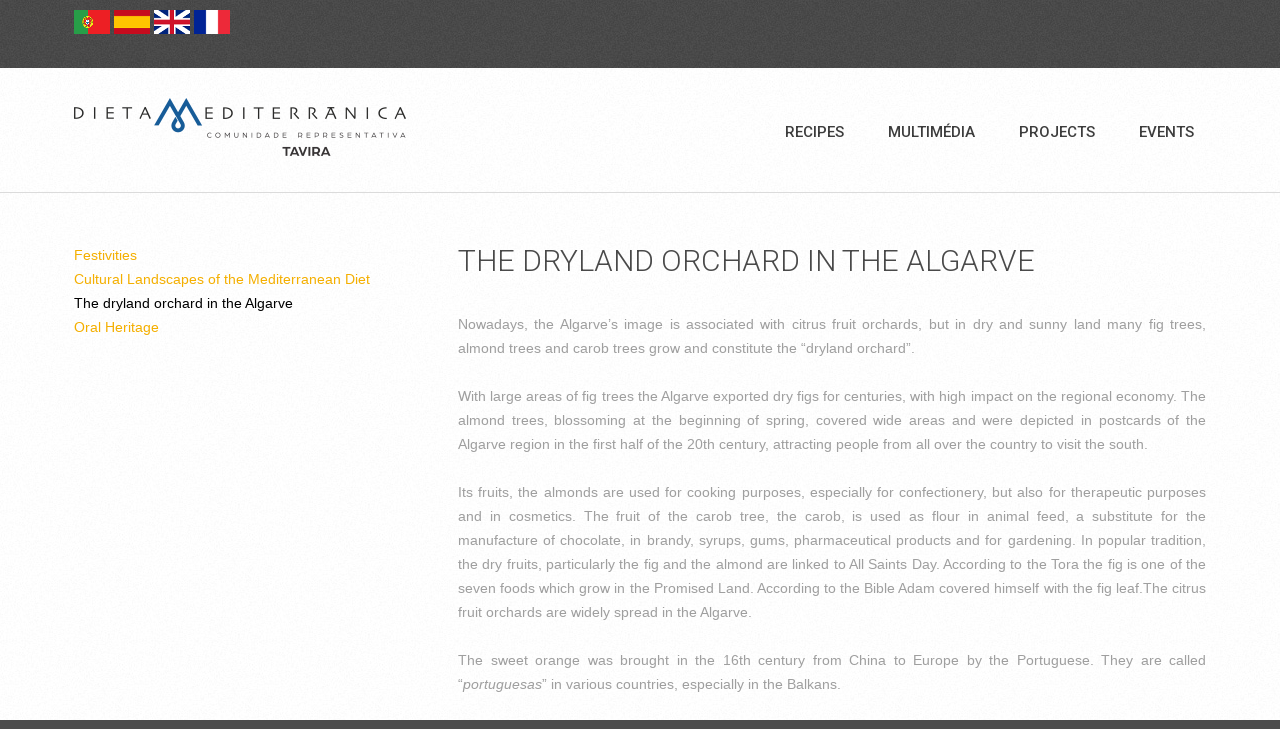

--- FILE ---
content_type: text/html; charset=utf-8
request_url: http://www.dietamediterranica.pt/?q=en/node/248
body_size: 7645
content:
<!DOCTYPE html>

<!--[if IE 8 ]><html lang="en" dir="ltr"  class="no-js ie8"><![endif]-->
<!--[if IE 9 ]><html lang="en" dir="ltr"  class="no-js ie9"><![endif]-->
<!--[if (gt IE 9)|!(IE)]><!--><html lang="en" dir="ltr"  class="no-js"><!--<![endif]-->
<head>

  <meta charset="utf-8" />
<link rel="shortcut icon" href="http://www.dietamediterranica.pt/sites/default/files/dieta_mediterranica_logo_0.ico" type="image/vnd.microsoft.icon" />
<meta name="description" content="Nowadays, the Algarve’s image is associated with citrus fruit orchards, but in dry and sunny land many fig trees, almond trees and carob trees grow and constitute the “dryland orchard”. With large areas of fig trees the Algarve exported dry figs for centuries, with high impact on the regional economy. The almond trees, blossoming at the beginning of spring, covered wide areas" />
  
  <!--[if lte IE 7]> <div style=' text-align:center; clear: both; padding:0 0 0 15px; position: relative;'> <a href="http://windows.microsoft.com/en-US/internet-explorer/products/ie/home?ocid=ie6_countdown_bannercode"><img src="http://storage.ie6countdown.com/assets/100/images/banners/warning_bar_0000_us.jpg" border="0" height="42" width="820" alt="You are using an outdated browser. For a faster, safer browsing experience, upgrade for free today." /></a></div> <![endif]-->
  
  <title>The dryland orchard in the Algarve | Dieta mediterrânica</title>
  
  <!--[if LT IE 9]>
  <script src="http://html5shim.googlecode.com/svn/trunk/html5.js"></script>
  <![endif]-->
  
  <!--[if lte IE 8]>
	<style type="text/css">
    	.poll .bar, .poll .bar .foreground { behavior:url(/sites/all/themes/theme822/js/PIE.php); zoom:1}

      body {min-width: 960px !important;}
	</style>
<![endif]-->

  <link type="text/css" rel="stylesheet" href="http://www.dietamediterranica.pt/sites/default/files/css/css_xE-rWrJf-fncB6ztZfd2huxqgxu4WO-qwma6Xer30m4.css" media="all" />
<link type="text/css" rel="stylesheet" href="http://www.dietamediterranica.pt/sites/default/files/css/css_YJo600u5DslEXHHEBzo7Whs7zYvH8oZK7MuO9r6-Ktg.css" media="screen" />
<link type="text/css" rel="stylesheet" href="http://www.dietamediterranica.pt/sites/default/files/css/css_GqCqCmGspWzZsDVTgkFoFb2eEt4xaByq4GFNcVi8QG4.css" media="all" />
<link type="text/css" rel="stylesheet" href="http://www.dietamediterranica.pt/sites/default/files/css/css_ZM2HrUWZGDZ6eZtnCR4JvLO24wyNEwrUutS40Nav9fs.css" media="all" />
<link type="text/css" rel="stylesheet" href="http://www.dietamediterranica.pt/sites/default/files/css/css_gmaMIe1XkbFdBvSBBVKvEdbhQI0eZ9UXy2_iMBMLBPg.css" media="all" />
<link type="text/css" rel="stylesheet" href="http://www.dietamediterranica.pt/sites/default/files/event_calendar_colors/event_calendar_colors.css" media="all" />
<link type="text/css" rel="stylesheet" href="http://www.dietamediterranica.pt/sites/default/files/css/css_CGPYktUBsTpdbZJQ-t6N07cEgu9qN5DQ8sLWKl_Q1Tk.css" media="all" />
<link type="text/css" rel="stylesheet" href="http://www.dietamediterranica.pt/sites/default/files/css/css_YlSCEOKgV1EPFsNPtoidiKIcrrlsC16TqS7hbbcHLVE.css" media="screen" />
  <script type="text/javascript" src="http://www.dietamediterranica.pt/sites/default/files/js/js_BtJqtmoa5ilhb-WiykeRi_7vx48EtGwYekbOqU7ayyY.js"></script>
<script type="text/javascript" src="http://www.dietamediterranica.pt/sites/default/files/js/js_u_722j13ibWKmTy1Qlnn8QTg9ifYcVC2wp3l2tV_SbY.js"></script>
<script type="text/javascript" src="http://www.dietamediterranica.pt/sites/default/files/js/js_5hWS3oeIHUyDXHqNiwMpY7Ftn-Akfu2wzuA1up1Yy9E.js"></script>
<script type="text/javascript" src="http://www.dietamediterranica.pt/sites/default/files/js/js_CJmxdnKYTvyLEYO4XwroOkl-u0odDRJNFLxDWdH6NoQ.js"></script>
<script type="text/javascript" src="http://www.dietamediterranica.pt/sites/default/files/js/js_CacclSPdS0IcLQnD9OEHsnqf0zbMDDwDazmc_opGRV4.js"></script>
<script type="text/javascript">
<!--//--><![CDATA[//><!--
jQuery(document).ready(function($) { 
    $.expr[':'].regex = function(elem, index, match) {
            var matchParams = match[3].split(','),
            validLabels = /^(data|css):/,
            attr = {
                method: matchParams[0].match(validLabels) ? 
                matchParams[0].split(':')[0] : 'attr',
                property: matchParams.shift().replace(validLabels,'')
            },
            regexFlags = 'ig',
            regex = new RegExp(matchParams.join('').replace(/^\s+|\s+$/g,''), regexFlags);
            return regex.test(jQuery(elem)[attr.method](attr.property));
        }
    });
//--><!]]>
</script>
<script type="text/javascript" src="http://www.dietamediterranica.pt/sites/default/files/js/js_tkEtCUzXpwdCbgjCP1g9aZNPrGU7oVmuUuXkuQXiV0E.js"></script>
<script type="text/javascript" src="http://www.dietamediterranica.pt/sites/default/files/js/js_vKCyzpKniGfLEkreweR3C8XLM0fimQZ3KhCDvxGcUbM.js"></script>
<script type="text/javascript">
<!--//--><![CDATA[//><!--
jQuery.extend(Drupal.settings, {"basePath":"\/","pathPrefix":"en\/","setHasJsCookie":0,"ajaxPageState":{"theme":"theme822","theme_token":"C0CcF32ZD6lo3a9nLOYF2-taB-8zM6xzl5jIkg99dg8","js":{"0":1,"sites\/all\/modules\/addthis\/addthis.js":1,"http:\/\/www.dietamediterranica.pt\/sites\/default\/files\/google_tag\/google_analytics\/google_tag.script.js":1,"sites\/all\/modules\/jquery_update\/replace\/jquery\/1.5\/jquery.min.js":1,"misc\/jquery-extend-3.4.0.js":1,"misc\/jquery-html-prefilter-3.5.0-backport.js":1,"misc\/jquery.once.js":1,"misc\/drupal.js":1,"sites\/all\/modules\/tipsy\/javascripts\/jquery.tipsy.js":1,"sites\/all\/modules\/tipsy\/javascripts\/tipsy.js":1,"misc\/ui\/jquery.ui.core.min.js":1,"misc\/ui\/jquery.ui.widget.min.js":1,"sites\/all\/modules\/jquery_update\/replace\/ui\/external\/jquery.cookie.js":1,"misc\/ui\/jquery.ui.button.min.js":1,"misc\/ui\/jquery.ui.mouse.min.js":1,"misc\/ui\/jquery.ui.draggable.min.js":1,"misc\/ui\/jquery.ui.position.min.js":1,"misc\/ui\/jquery.ui.position-1.13.0-backport.js":1,"misc\/ui\/jquery.ui.resizable.min.js":1,"misc\/ui\/jquery.ui.dialog.min.js":1,"misc\/ui\/jquery.ui.dialog-1.13.0-backport.js":1,"modules\/views\/js\/jquery.ui.dialog.patch.js":1,"sites\/all\/modules\/collapsiblock\/collapsiblock.js":1,"sites\/all\/libraries\/colorbox\/jquery.colorbox-min.js":1,"sites\/all\/modules\/colorbox\/js\/colorbox.js":1,"sites\/all\/modules\/colorbox\/styles\/default\/colorbox_style.js":1,"sites\/all\/modules\/event_calendar\/event_popup\/js\/event_popup.js":1,"sites\/all\/modules\/event_calendar\/event_popup\/js\/event_popup_validate.js":1,"1":1,"sites\/all\/modules\/iframe\/iframe.js":1,"sites\/all\/libraries\/superfish\/jquery.hoverIntent.minified.js":1,"sites\/all\/libraries\/superfish\/sfsmallscreen.js":1,"sites\/all\/libraries\/superfish\/supposition.js":1,"sites\/all\/libraries\/superfish\/superfish.js":1,"sites\/all\/libraries\/superfish\/supersubs.js":1,"sites\/all\/modules\/superfish\/superfish.js":1,"sites\/all\/themes\/theme822\/js\/theme822.core.js":1,"sites\/all\/themes\/theme822\/js\/jquery.loader.js":1,"sites\/all\/themes\/theme822\/js\/jquery.debouncedresize.js":1,"sites\/all\/themes\/theme822\/js\/jquery.mobilemenu.js":1},"css":{"modules\/system\/system.base.css":1,"modules\/system\/system.menus.css":1,"modules\/system\/system.messages.css":1,"modules\/system\/system.theme.css":1,"sites\/all\/modules\/tipsy\/stylesheets\/tipsy.css":1,"misc\/ui\/jquery.ui.core.css":1,"misc\/ui\/jquery.ui.theme.css":1,"misc\/ui\/jquery.ui.button.css":1,"misc\/ui\/jquery.ui.resizable.css":1,"misc\/ui\/jquery.ui.dialog.css":1,"sites\/all\/modules\/calendar\/css\/calendar_multiday.css":1,"sites\/all\/modules\/collapsiblock\/collapsiblock.css":1,"modules\/comment\/comment.css":1,"sites\/all\/modules\/date\/date_api\/date.css":1,"sites\/all\/modules\/date\/date_popup\/themes\/datepicker.1.7.css":1,"modules\/field\/theme\/field.css":1,"sites\/all\/modules\/footer_sitemap\/footer_sitemap.css":1,"modules\/node\/node.css":1,"modules\/poll\/poll.css":1,"sites\/all\/modules\/quiz\/quiz.css":1,"modules\/search\/search.css":1,"modules\/user\/user.css":1,"modules\/forum\/forum.css":1,"modules\/views\/css\/views.css":1,"sites\/all\/modules\/media\/modules\/media_wysiwyg\/css\/media_wysiwyg.base.css":1,"sites\/all\/modules\/cctags\/cctags.css":1,"sites\/all\/modules\/colorbox\/styles\/default\/colorbox_style.css":1,"modules\/ctools\/css\/ctools.css":1,"http:\/\/www.dietamediterranica.pt\/sites\/default\/files\/event_calendar_colors\/event_calendar_colors.css":1,"sites\/all\/modules\/event_calendar\/event_popup\/css\/event_popup.css":1,"sites\/all\/modules\/panels\/css\/panels.css":1,"sites\/all\/modules\/print\/print_ui\/css\/print_ui.theme.css":1,"sites\/all\/modules\/dismiss\/css\/dismiss.base.css":1,"sites\/all\/libraries\/superfish\/css\/superfish.css":1,"sites\/all\/libraries\/superfish\/css\/superfish-smallscreen.css":1,"sites\/all\/themes\/theme822\/css\/boilerplate.css":1,"sites\/all\/themes\/theme822\/css\/style.css":1,"sites\/all\/themes\/theme822\/css\/maintenance-page.css":1,"sites\/all\/themes\/theme822\/css\/skeleton.css":1}},"collapsiblock":{"active_pages":0,"slide_type":"1","slide_speed":"200"},"colorbox":{"opacity":"0.85","current":"{current} of {total}","previous":"\u00ab Prev","next":"Next \u00bb","close":"Close","maxWidth":"98%","maxHeight":"98%","fixed":true,"mobiledetect":true,"mobiledevicewidth":"480px"},"event_popup":{"classes":"","defaults":"width:300;height:auto;position:[center,60]","selector":"content","content_type":"event_calendar","op":false},"jcarousel":{"ajaxPath":"\/?q=en\/jcarousel\/ajax\/views"},"tipsy":{"custom_selectors":[{"selector":".tipsy","options":{"fade":1,"gravity":"w","delayIn":0,"delayOut":0,"trigger":"hover","opacity":"0.8","offset":0,"html":0,"tooltip_content":{"source":"attribute","selector":"title"}}}]},"dismiss":{"fadeout":0},"superfish":{"1":{"id":"1","sf":{"animation":{"opacity":"show"},"speed":"fast","autoArrows":false,"dropShadows":false},"plugins":{"smallscreen":{"mode":"window_width","breakpointUnit":"px","title":"Main menu"},"supposition":true,"supersubs":true}}}});
//--><!]]>
</script>

  <meta name="viewport" content="width=device-width, initial-scale=1, maximum-scale=1.0, user-scalable=no">

</head>
<body id="body" class="html not-front not-logged-in no-sidebars page-node page-node- page-node-248 node-type-article i18n-en with-navigation with-subnav page-248 section-node" >

    <div class="region region-page-top">
    <noscript aria-hidden="true"><iframe src="https://www.googletagmanager.com/ns.html?id=GTM-5L79MWZ3" height="0" width="0" style="display:none;visibility:hidden"></iframe></noscript>
  </div>
  
<div id="page-wrapper">

    <div id="page">

        <header id="header" role="banner" class="clearfix">
            
            <div class="section-0 clearfix">
                <div class="container-12">
                    <div class="grid-12">
                                                      <div class="region region-header-top">
    <div id="block-block-11" class="block block-block header-flags block-odd">

      
  <div class="content">
    <p><a href="http://dietamediterranica.pt"><img style="width: 36px; height: 24px;" src="/sites/default/files/band_port_24_36.png" alt="Português" /></a> <a href="http://dietamediterranica.pt/?q=es"><img style="width: 36px; height: 24px;" src="/sites/default/files/band_esp_24_36.png" alt="Español" /></a> <a style="line-height: 1.5;" href="http://dietamediterranica.pt/?q=en"><img style="width: 36px; height: 24px;" src="/sites/default/files/band_ing_24_36.png" alt="English" /></a><span style="line-height: 1.5;"> </span><a style="line-height: 1.5; color: #018fe2; text-decoration: underline;" href="http://dietamediterranica.pt/?q=fr"><img style="width: 36px; height: 24px;" src="/sites/default/files/band_fra_24_36.png" alt="Français" /></a></p>
  </div><!-- /.content -->

</div><!-- /.block -->  </div>
                                            </div>
                </div>
            </div>

            <div class="section-1">
                <div class="section-1-1 clearfix">
                    <div class="container-12">
                        <div class="grid-12">
                            <div class="col1">
                                                                    <a href="/?q=en" title="Home" rel="home" id="logo">
                                        <img src="http://www.dietamediterranica.pt/sites/default/files/Novo-logo-Dieta%20Mediterranica-2025%20%28Personalizar%29.png" alt="Home" />
                                    </a>
                                                            
                                                            </div>
                            
                            <div class="col2">
                                                                    <div class="section-3 clearfix">
                                          <div class="region region-menu">
    <div id="block-superfish-1" class="block block-superfish block-even">

      
  <div class="content">
    <ul  id="superfish-1" class="menu sf-menu sf-main-menu sf-horizontal sf-style-none sf-total-items-4 sf-parent-items-1 sf-single-items-3"><li id="menu-5985-1" class="first odd sf-item-1 sf-depth-1 sf-no-children"><a href="/?q=en/receitas" title="" class="sf-depth-1">Recipes</a></li><li id="menu-1773-1" class="middle even sf-item-2 sf-depth-1 sf-total-children-1 sf-parent-children-0 sf-single-children-1 menuparent"><a href="/?q=en/videos" title="" class="sf-depth-1 menuparent">Multimédia</a><ul><li id="menu-5818-1" class="firstandlast odd sf-item-1 sf-depth-2 sf-no-children"><a href="/?q=en/videos" title="" class="sf-depth-2">Videos</a></li></ul></li><li id="menu-1855-1" class="middle odd sf-item-3 sf-depth-1 sf-no-children"><a href="/?q=en/acoes" title="" class="sf-depth-1">Projects</a></li><li id="menu-1838-1" class="last even sf-item-4 sf-depth-1 sf-no-children"><a href="/?q=en/agenda" title="" class="sf-depth-1">Events</a></li></ul>  </div><!-- /.content -->

</div><!-- /.block -->  </div>
                                    </div>
                                                            </div>
                        </div>
                    </div>
                </div>
            </div>
                        
                        
                
        </header><!-- /#header -->


        <div id="main-wrapper">

            <div class="glow">
                                        
                <div class="container-12">
                    <div class="grid-12">
                                                        
                                
                        <div id="main" class="clearfix">
                            
                                            
                                                            <aside id="sidebar-first-narrow" class="column column_left grid-4 alpha" role="complementary">
                                    <div class="section">
                                          <div class="region region-sidebar-first-narrow">
    <div id="block-menu-block-1" class="block block-menu-block block-odd">

      
  <div class="content">
    <div class="menu-block-wrapper menu-block-1 menu-name-menu-menu-rodap- parent-mlid-0 menu-level-2">
  <ul class="menu clearfix"><li class="first leaf menu-mlid-3834 festivities mid-3834"><a href="/?q=en/node/246" title="">Festivities</a></li>
<li class="leaf menu-mlid-3835 cultural-landscapes-of-the-mediterranean-diet mid-3835"><a href="/?q=en/node/247" title="">Cultural Landscapes of the Mediterranean Diet</a></li>
<li class="leaf active-trail active menu-mlid-3836 the-dryland-orchard-in-the-algarve mid-3836"><a href="/?q=en/node/248" title="" class="active-trail active">The dryland orchard in the Algarve</a></li>
<li class="last leaf menu-mlid-3837 oral-heritage mid-3837"><a href="/?q=en/node/249" title="">Oral Heritage</a></li>
</ul></div>
  </div><!-- /.content -->

</div><!-- /.block -->  </div>
                                    </div>
                                </aside>
                                            
                
                
                                
                                            
                                            
                
                
                          
                            <div id="content" class="column" role="main">
                                <div class="section">
                                
                                                                        
                                                                        
                                                                        
                                                                          <h1 class="title" id="page-title">The dryland orchard in the Algarve </h1>
                                                                        
                                                                        
                                                                          <div class="tabs"></div>
                                                                        
                                                                        
                                                                        
                                      <div class="region region-content">
    <div id="block-system-main" class="block block-system block-even">

      
  <div class="content">
    <article id="node-248" class="node node-article node-odd published with-comments node-full clearfix">
    
  
  <div class="content">
    <div class="field field-name-body field-type-text-with-summary field-label-hidden"><div class="field-items"><div class="field-item even"><div style="text-align: justify;"><span style="line-height: 1.5;">Nowadays, the Algarve’s image is associated with citrus fruit orchards, but in dry and sunny land many fig trees, almond trees and carob trees grow and constitute the “dryland orchard”.</span></div>
<div>
<div style="text-align: justify;"> </div>
<div style="text-align: justify;">With large areas of fig trees the Algarve exported dry figs for centuries, with high impact on the regional economy. <span style="line-height: 1.5;">The almond trees, blossoming at the beginning of spring, covered wide areas and were depicted in postcards of the Algarve region in the first half of the 20th century, attracting people from all over the country to visit the south.</span></div>
<div style="text-align: justify;"> </div>
<div style="text-align: justify;">Its fruits, the almonds are used for cooking purposes, especially for confectionery, but also for therapeutic purposes and in cosmetics. <span style="line-height: 1.5;">The fruit of the carob tree, the carob, is used as flour in animal feed, a substitute for the manufacture of chocolate, in brandy, syrups, gums, pharmaceutical products and for gardening. </span><span style="line-height: 1.5;">In popular tradition, the dry fruits, particularly the fig and the almond are linked to All Saints Day. </span><span style="line-height: 1.5;">According to the Tora the fig is one of the seven foods which grow in the Promised Land. According to the Bible Adam covered himself with the fig leaf.</span><span style="line-height: 1.5;">The citrus fruit orchards are widely spread in the Algarve.</span></div>
<div style="text-align: justify;"> </div>
<div style="text-align: justify;">The sweet orange was brought in the 16th century from China to Europe by the Portuguese. They are called “<i>portuguesas</i>” in various countries, especially in the Balkans.</div>
</div>
<div> </div>
<div> </div>
</div></div></div>  </div><!-- /.content -->

      <footer>
            <ul class="links inline"><li class="print_html first"><a href="/?q=en/print/248" title="Display a printer-friendly version of this page." class="print-page" onclick="window.open(this.href); return false" rel="nofollow"><img class="print-icon" src="http://www.dietamediterranica.pt/sites/all/modules/print/icons/print_icon.png" width="16px" height="16px" alt="Imprimir" title="Imprimir" /></a></li>
<li class="print_pdf last"><a href="/?q=en/printpdf/248" title="Display a PDF version of this page." class="print-pdf" onclick="window.open(this.href); return false" rel="nofollow"><img class="print-icon" src="http://www.dietamediterranica.pt/sites/all/modules/print/print_pdf/icons/pdf_icon.png" width="16px" height="16px" alt="PDF version" title="PDF version" /></a></li>
</ul>    </footer>
  
  
</article><!-- /.node -->
  </div><!-- /.content -->

</div><!-- /.block -->  </div>
                                
                                </div>
                            </div>
                        </div><!-- /#main -->
                                
                                            </div>
                </div>
            </div>
        
        </div>
        
        <footer id="footer" role="contentinfo">
            <div class="container-12">
                <div class="grid-12">
                    <div class="footer-wrapper clearfix">
                          <div class="region region-footer">
    <div id="block-block-12" class="block block-block block-odd">

      
  <div class="content">
    <p style="text-align: center;"><img src="http://www.dietamediterranica.net/sites/default/files/logo-cmt-cor.png" alt="" />     <img style="font-size: 12.16px; line-height: 20.672px;" src="http://www.dietamediterranica.net/sites/default/files/logo-algarve21-cor.png" alt="" />     <img style="font-size: 12.16px; line-height: 20.672px;" src="http://www.dietamediterranica.net/sites/default/files/logo-qren-cor.png" alt="" />     <img style="font-size: 12.16px; line-height: 20.672px;" src="http://www.dietamediterranica.net/sites/default/files/logo-ue-cor.png" alt="" /></p>
  </div><!-- /.content -->

</div><!-- /.block --><section id="block-block-13" class="block block-block block-even">

        <h2>Contactos</h2>
    
  <div class="content">
    <p style="text-align: center;"><span style="font-size: 8pt;">Câmara Municipal de Tavira</span><br /><span style="font-size: 8pt;">Praça da República</span><br /><span style="font-size: 8pt;">8800 Tavira</span><br /><span style="font-size: 8pt;">Tel: 00 351 281 320 500</span><br /><span style="font-size: 8pt;"> </span><br /><span style="font-size: 8pt;">Informações gerais sobre a Dieta Mediterrânica / Exposição Itinerante da Dieta Mediterrânica:</span><br /><span style="font-size: 8pt;"><a href="mailto:dietamediterranica@cm-tavira.pt">dietamediterranica@cm-tavira.pt</a></span><br /><span style="font-size: 8pt;"> </span><br /><span style="font-size: 8pt;">Informações gerais sobre a Feira da Dieta Mediterrânica:</span><br /><span style="font-size: 8pt;"><a href="mailto:feiradm@cm-tavira.pt">feiradm@cm-tavira.pt</a></span><br /><span style="font-size: 8pt;"> </span><br /><span style="font-size: 8pt;">Informações sobre atividades da Dieta Mediterrânica desenvolvidas pelo Museu Municipal de Tavira: </span><br /><span style="font-size: 8pt;"><a href="mailto:edu.museus@cm-tavira.pt">edu.museus@cm-tavira.pt</a></span></p>
  </div><!-- /.content -->

</section><!-- /.block --><section id="block-footer-sitemap-footer-sitemap" class="block block-footer-sitemap block-odd">

  <div id="collapsiblock-wrapper-984" class="collapsiblock" data-collapsiblock-action="3">      <h2>..Mapa do Site..</h2>
    </div>
  <div class="content">
    <div id="footer-sitemap" class="clearfix">
  <div class="fs-block-content"><div class="menu-menu-rodap-"><ul class="footer_links_menu-menu-rodap- total-items-9 parent-items-0 single-items-0"><li class="menu-3568 depth-1 total-children-5 parent-children-0 single-children-5  first"><a href="/?q=en/node/221" title="" class="fs-root-link">Inscription</a><ul class="footer_links_menu-menu-rodap- total-items-5 parent-items-0 single-items-0"><li class="menu-3622 depth-1 fs-no-children  first"><a href="/?q=en/node/223" title="">UNESCO</a></li>
<li class="menu-3623 depth-1 fs-no-children"><a href="/?q=en/node/222" title="">Intangible Cultural Heritage</a></li>
<li class="menu-3624 depth-1 fs-no-children"><a href="/?q=en/node/224">Inscription</a></li>
<li class="menu-3625 depth-1 fs-no-children"><a href="/?q=en/node/225" title="">Communities</a></li>
<li class="menu-3626 depth-1 fs-no-children  last"><a href="/?q=en/node/226" title="">Supports</a></li>
</ul></li>
<li class="menu-3570 depth-1 total-children-3 parent-children-0 single-children-3"><a href="/?q=en/node/227" title="" class="fs-root-link">Tavira</a><ul class="footer_links_menu-menu-rodap- total-items-3 parent-items-0 single-items-0"><li class="menu-3633 depth-1 fs-no-children  first"><a href="/?q=en/node/227" title="">Tavira and the Mediterranean Diet</a></li>
<li class="menu-3632 depth-1 fs-no-children"><a href="/?q=en/node/228" title="">Safeguarding Plan</a></li>
<li class="menu-3634 depth-1 fs-no-children  last"><a href="/?q=en/acoes" title="">Projects</a></li>
</ul></li>
<li class="menu-3812 depth-1 total-children-4 parent-children-0 single-children-4"><a href="/?q=en/node/230" title="" class="fs-root-link">Mediterranean Diet</a><ul class="footer_links_menu-menu-rodap- total-items-4 parent-items-0 single-items-0"><li class="menu-3650 depth-1 fs-no-children  first"><a href="/?q=en/node/232" title="">Mediterranean Portugal</a></li>
<li class="menu-3647 depth-1 fs-no-children"><a href="/?q=en/node/231" title="">The Mediterranean and History</a></li>
<li class="menu-3653 depth-1 fs-no-children"><a href="/?q=en/node/233" title="">An “environmental-friendly” diet</a></li>
<li class="menu-3656 depth-1 fs-no-children  last"><a href="/?q=en/node/234" title="">10 principles</a></li>
</ul></li>
<li class="menu-3815 depth-1 total-children-6 parent-children-0 single-children-6"><a href="/?q=en/node/235" title="" class="fs-root-link">Products and Producers</a><ul class="footer_links_menu-menu-rodap- total-items-6 parent-items-0 single-items-0"><li class="menu-3667 depth-1 fs-no-children  first"><a href="/?q=en/node/236" title="">The bread</a></li>
<li class="menu-3670 depth-1 fs-no-children"><a href="/?q=en/node/237" title="">The olive oil</a></li>
<li class="menu-3673 depth-1 fs-no-children"><a href="/?q=en/node/238" title="">The wine</a></li>
<li class="menu-3676 depth-1 fs-no-children"><a href="/?q=en/node/251" title="">The products of the sea</a></li>
<li class="menu-3679 depth-1 fs-no-children"><a href="/?q=en/node/239" title="">Herbs</a></li>
<li class="menu-3682 depth-1 fs-no-children  last"><a href="/?q=en/node/240" title="">Vegetables and legumes</a></li>
</ul></li>
<li class="menu-3827 depth-1 total-children-4 parent-children-0 single-children-4"><a href="/?q=en/node/245" title="" class="fs-root-link">Culture and Heritage</a><ul class="footer_links_menu-menu-rodap- total-items-4 parent-items-0 single-items-0"><li class="menu-3834 depth-1 fs-no-children  first"><a href="/?q=en/node/246" title="">Festivities</a></li>
<li class="menu-3835 depth-1 fs-no-children"><a href="/?q=en/node/247" title="">Cultural Landscapes of the Mediterranean Diet</a></li>
<li class="menu-3836 depth-1 fs-no-children  active"><a href="/?q=en/node/248" title="" class="active">The dryland orchard in the Algarve</a></li>
<li class="menu-3837 depth-1 fs-no-children  last"><a href="/?q=en/node/249" title="">Oral Heritage</a></li>
</ul></li>
<li class="menu-3574 depth-1 total-children-3 parent-children-0 single-children-3"><a href="/?q=en/livros" title="" class="fs-root-link">Publications</a><ul class="footer_links_menu-menu-rodap- total-items-3 parent-items-0 single-items-0"><li class="menu-3635 depth-1 fs-no-children  first"><a href="/?q=en/node/91" title="">Bibliography</a></li>
<li class="menu-3637 depth-1 fs-no-children"><a href="/?q=en/livros" title="">E-books</a></li>
<li class="menu-3636 depth-1 fs-no-children  last"><a href="/?q=en/artigos" title="">Articles</a></li>
</ul></li>
<li class="menu-4262 depth-1 total-children-3 parent-children-0 single-children-3"><a href="/?q=en/node/241" title="" class="fs-root-link">Health and Nutrition</a><ul class="footer_links_menu-menu-rodap- total-items-3 parent-items-0 single-items-0"><li class="menu-3844 depth-1 fs-no-children  first"><a href="/?q=en/node/243" title="">The pyramid</a></li>
<li class="menu-3847 depth-1 fs-no-children"><a href="/?q=en/node/242" title="">Ancel Keys</a></li>
<li class="menu-3851 depth-1 fs-no-children  last"><a href="/?q=en/node/244" title="">Gastronomy</a></li>
</ul></li>
<li class="menu-3557 depth-1 fs-no-children"><a href="/?q=en/node/90" title="" class="fs-root-link">Partners</a></li>
<li class="menu-3571 depth-1 fs-no-children  last"><a href="/?q=en/node/92" title="" class="fs-root-link">Contacts</a></li>
</ul></div>
</div>
</div>
  </div><!-- /.content -->

</section><!-- /.block -->  </div>
                      <!--  -->
                    </div>
                </div>
            </div>
        </footer>

    </div><!-- /#page -->
</div><!-- /#page-wrapper -->
  <script type="text/javascript">
<!--//--><![CDATA[//><!--
/**
 * @file
 *   Main JavaScript file for Dismiss module
 */

(function ($) {

  Drupal.behaviors.dismiss = {
    attach: function (context, settings) {

      // Prepend the Dismiss button to each message box.
      $('.messages').each(function () {
        var flag = $(this).children().hasClass('dismiss');

        if (!flag) {
          $(this).prepend('<button class="dismiss"><span class="element-invisible">' + Drupal.t('Close this message.') + '</span></button>');
        }
      });

      // When the Dismiss button is clicked hide this set of messages.
      $('.dismiss').click(function (event) {
        $(this).parent().hide('fast');
        // In case this message is inside a form, prevent form submission.
        event.preventDefault();
      });

      // Fadeout out status messages when positive value defined.
      if (Drupal.settings.dismiss.fadeout > 0) {
        setTimeout(function () { $('.messages.status').fadeOut(); }, Drupal.settings.dismiss.fadeout);
      }

    }
  }

})(jQuery);

//--><!]]>
</script>
<script type="text/javascript" src="http://www.dietamediterranica.pt/sites/default/files/js/js_MLVgtzZ1ORq9krYqkeOsRay6ou_T-0QZytivuM9tTT8.js"></script>
 
</body>
</html>

--- FILE ---
content_type: text/css
request_url: http://www.dietamediterranica.pt/sites/default/files/event_calendar_colors/event_calendar_colors.css
body_size: 518
content:
.calendar-calendar .month-view .full td.multi-day div.colors-taxonomy-term-55,
    .calendar-calendar .week-view .full td.multi-day div.colors-taxonomy-term-55,
    .calendar-calendar .day-view .full td.multi-day div.colors-taxonomy-term-55 {
      background: none repeat scroll 0 0 #c3e2d6;
      color: #FFFFFF;
      height: 1.9em;
      margin: 0 auto;
      overflow: hidden;
      position: relative;
    }
    .calendar-calendar .month-view .full td.single-day div.colors-taxonomy-term-55,
    .calendar-calendar .week-view .full td.single-day div.colors-taxonomy-term-55,
    .calendar-calendar .day-view .full td.single-day div.colors-taxonomy-term-55 {
      background: none repeat scroll 0 0 #c3e2d6;
      overflow: hidden;
      padding: 0 3px;
      width: auto;
    }
    .calendar-calendar .month-view .full td.multi-day .inner .colors-taxonomy-term-55 .continues,
    .calendar-calendar .month-view .full td.multi-day .inner .colors-taxonomy-term-55 .cutoff,
    .calendar-calendar .week-view .full td.multi-day .inner .colors-taxonomy-term-55 .continues,
    .calendar-calendar .week-view .full td.multi-day .inner .colors-taxonomy-term-55 .cutoff {
      background: none repeat scroll 0 0 #c3e2d6;
      border-radius: 0 5px 5px 0;
      height: 1.9em;
      padding-left: 6px;
      position: absolute;
      right: 0 !important;
      text-align: left;
      width: 10px;
      z-index: 1;
    }
    .calendar-calendar .week-view .full div.single-day div.colors-taxonomy-term-55,
    .calendar-calendar .day-view .full div.single-day div.colors-taxonomy-term-55 {
      background: none repeat scroll 0 0 #c3e2d6 !important;
      overflow: hidden;
      padding: 0 3px;
      width: auto;
    }.calendar-calendar .month-view .full td.multi-day div.colors-taxonomy-term-56,
    .calendar-calendar .week-view .full td.multi-day div.colors-taxonomy-term-56,
    .calendar-calendar .day-view .full td.multi-day div.colors-taxonomy-term-56 {
      background: none repeat scroll 0 0 #fdebbd;
      color: #FFFFFF;
      height: 1.9em;
      margin: 0 auto;
      overflow: hidden;
      position: relative;
    }
    .calendar-calendar .month-view .full td.single-day div.colors-taxonomy-term-56,
    .calendar-calendar .week-view .full td.single-day div.colors-taxonomy-term-56,
    .calendar-calendar .day-view .full td.single-day div.colors-taxonomy-term-56 {
      background: none repeat scroll 0 0 #fdebbd;
      overflow: hidden;
      padding: 0 3px;
      width: auto;
    }
    .calendar-calendar .month-view .full td.multi-day .inner .colors-taxonomy-term-56 .continues,
    .calendar-calendar .month-view .full td.multi-day .inner .colors-taxonomy-term-56 .cutoff,
    .calendar-calendar .week-view .full td.multi-day .inner .colors-taxonomy-term-56 .continues,
    .calendar-calendar .week-view .full td.multi-day .inner .colors-taxonomy-term-56 .cutoff {
      background: none repeat scroll 0 0 #fdebbd;
      border-radius: 0 5px 5px 0;
      height: 1.9em;
      padding-left: 6px;
      position: absolute;
      right: 0 !important;
      text-align: left;
      width: 10px;
      z-index: 1;
    }
    .calendar-calendar .week-view .full div.single-day div.colors-taxonomy-term-56,
    .calendar-calendar .day-view .full div.single-day div.colors-taxonomy-term-56 {
      background: none repeat scroll 0 0 #fdebbd !important;
      overflow: hidden;
      padding: 0 3px;
      width: auto;
    }.calendar-calendar .month-view .full td.multi-day div.colors-taxonomy-term-57,
    .calendar-calendar .week-view .full td.multi-day div.colors-taxonomy-term-57,
    .calendar-calendar .day-view .full td.multi-day div.colors-taxonomy-term-57 {
      background: none repeat scroll 0 0 #faa6a6;
      color: #FFFFFF;
      height: 1.9em;
      margin: 0 auto;
      overflow: hidden;
      position: relative;
    }
    .calendar-calendar .month-view .full td.single-day div.colors-taxonomy-term-57,
    .calendar-calendar .week-view .full td.single-day div.colors-taxonomy-term-57,
    .calendar-calendar .day-view .full td.single-day div.colors-taxonomy-term-57 {
      background: none repeat scroll 0 0 #faa6a6;
      overflow: hidden;
      padding: 0 3px;
      width: auto;
    }
    .calendar-calendar .month-view .full td.multi-day .inner .colors-taxonomy-term-57 .continues,
    .calendar-calendar .month-view .full td.multi-day .inner .colors-taxonomy-term-57 .cutoff,
    .calendar-calendar .week-view .full td.multi-day .inner .colors-taxonomy-term-57 .continues,
    .calendar-calendar .week-view .full td.multi-day .inner .colors-taxonomy-term-57 .cutoff {
      background: none repeat scroll 0 0 #faa6a6;
      border-radius: 0 5px 5px 0;
      height: 1.9em;
      padding-left: 6px;
      position: absolute;
      right: 0 !important;
      text-align: left;
      width: 10px;
      z-index: 1;
    }
    .calendar-calendar .week-view .full div.single-day div.colors-taxonomy-term-57,
    .calendar-calendar .day-view .full div.single-day div.colors-taxonomy-term-57 {
      background: none repeat scroll 0 0 #faa6a6 !important;
      overflow: hidden;
      padding: 0 3px;
      width: auto;
    }

--- FILE ---
content_type: application/javascript
request_url: http://www.dietamediterranica.pt/sites/default/files/js/js_CacclSPdS0IcLQnD9OEHsnqf0zbMDDwDazmc_opGRV4.js
body_size: 7951
content:
/*!
	Colorbox 1.6.4
	license: MIT
	http://www.jacklmoore.com/colorbox
*/
(function(t,e,i){function n(i,n,o){var r=e.createElement(i);return n&&(r.id=Z+n),o&&(r.style.cssText=o),t(r)}function o(){return i.innerHeight?i.innerHeight:t(i).height()}function r(e,i){i!==Object(i)&&(i={}),this.cache={},this.el=e,this.value=function(e){var n;return void 0===this.cache[e]&&(n=t(this.el).attr("data-cbox-"+e),void 0!==n?this.cache[e]=n:void 0!==i[e]?this.cache[e]=i[e]:void 0!==X[e]&&(this.cache[e]=X[e])),this.cache[e]},this.get=function(e){var i=this.value(e);return t.isFunction(i)?i.call(this.el,this):i}}function h(t){var e=W.length,i=(A+t)%e;return 0>i?e+i:i}function a(t,e){return Math.round((/%/.test(t)?("x"===e?E.width():o())/100:1)*parseInt(t,10))}function s(t,e){return t.get("photo")||t.get("photoRegex").test(e)}function l(t,e){return t.get("retinaUrl")&&i.devicePixelRatio>1?e.replace(t.get("photoRegex"),t.get("retinaSuffix")):e}function d(t){"contains"in x[0]&&!x[0].contains(t.target)&&t.target!==v[0]&&(t.stopPropagation(),x.focus())}function c(t){c.str!==t&&(x.add(v).removeClass(c.str).addClass(t),c.str=t)}function g(e){A=0,e&&e!==!1&&"nofollow"!==e?(W=t("."+te).filter(function(){var i=t.data(this,Y),n=new r(this,i);return n.get("rel")===e}),A=W.index(_.el),-1===A&&(W=W.add(_.el),A=W.length-1)):W=t(_.el)}function u(i){t(e).trigger(i),ae.triggerHandler(i)}function f(i){var o;if(!G){if(o=t(i).data(Y),_=new r(i,o),g(_.get("rel")),!U){U=$=!0,c(_.get("className")),x.css({visibility:"hidden",display:"block",opacity:""}),I=n(se,"LoadedContent","width:0; height:0; overflow:hidden; visibility:hidden"),b.css({width:"",height:""}).append(I),j=T.height()+k.height()+b.outerHeight(!0)-b.height(),D=C.width()+H.width()+b.outerWidth(!0)-b.width(),N=I.outerHeight(!0),z=I.outerWidth(!0);var h=a(_.get("initialWidth"),"x"),s=a(_.get("initialHeight"),"y"),l=_.get("maxWidth"),f=_.get("maxHeight");_.w=Math.max((l!==!1?Math.min(h,a(l,"x")):h)-z-D,0),_.h=Math.max((f!==!1?Math.min(s,a(f,"y")):s)-N-j,0),I.css({width:"",height:_.h}),J.position(),u(ee),_.get("onOpen"),O.add(F).hide(),x.focus(),_.get("trapFocus")&&e.addEventListener&&(e.addEventListener("focus",d,!0),ae.one(re,function(){e.removeEventListener("focus",d,!0)})),_.get("returnFocus")&&ae.one(re,function(){t(_.el).focus()})}var p=parseFloat(_.get("opacity"));v.css({opacity:p===p?p:"",cursor:_.get("overlayClose")?"pointer":"",visibility:"visible"}).show(),_.get("closeButton")?B.html(_.get("close")).appendTo(b):B.appendTo("<div/>"),w()}}function p(){x||(V=!1,E=t(i),x=n(se).attr({id:Y,"class":t.support.opacity===!1?Z+"IE":"",role:"dialog",tabindex:"-1"}).hide(),v=n(se,"Overlay").hide(),L=t([n(se,"LoadingOverlay")[0],n(se,"LoadingGraphic")[0]]),y=n(se,"Wrapper"),b=n(se,"Content").append(F=n(se,"Title"),R=n(se,"Current"),P=t('<button type="button"/>').attr({id:Z+"Previous"}),K=t('<button type="button"/>').attr({id:Z+"Next"}),S=t('<button type="button"/>').attr({id:Z+"Slideshow"}),L),B=t('<button type="button"/>').attr({id:Z+"Close"}),y.append(n(se).append(n(se,"TopLeft"),T=n(se,"TopCenter"),n(se,"TopRight")),n(se,!1,"clear:left").append(C=n(se,"MiddleLeft"),b,H=n(se,"MiddleRight")),n(se,!1,"clear:left").append(n(se,"BottomLeft"),k=n(se,"BottomCenter"),n(se,"BottomRight"))).find("div div").css({"float":"left"}),M=n(se,!1,"position:absolute; width:9999px; visibility:hidden; display:none; max-width:none;"),O=K.add(P).add(R).add(S)),e.body&&!x.parent().length&&t(e.body).append(v,x.append(y,M))}function m(){function i(t){t.which>1||t.shiftKey||t.altKey||t.metaKey||t.ctrlKey||(t.preventDefault(),f(this))}return x?(V||(V=!0,K.click(function(){J.next()}),P.click(function(){J.prev()}),B.click(function(){J.close()}),v.click(function(){_.get("overlayClose")&&J.close()}),t(e).bind("keydown."+Z,function(t){var e=t.keyCode;U&&_.get("escKey")&&27===e&&(t.preventDefault(),J.close()),U&&_.get("arrowKey")&&W[1]&&!t.altKey&&(37===e?(t.preventDefault(),P.click()):39===e&&(t.preventDefault(),K.click()))}),t.isFunction(t.fn.on)?t(e).on("click."+Z,"."+te,i):t("."+te).live("click."+Z,i)),!0):!1}function w(){var e,o,r,h=J.prep,d=++le;if($=!0,q=!1,u(he),u(ie),_.get("onLoad"),_.h=_.get("height")?a(_.get("height"),"y")-N-j:_.get("innerHeight")&&a(_.get("innerHeight"),"y"),_.w=_.get("width")?a(_.get("width"),"x")-z-D:_.get("innerWidth")&&a(_.get("innerWidth"),"x"),_.mw=_.w,_.mh=_.h,_.get("maxWidth")&&(_.mw=a(_.get("maxWidth"),"x")-z-D,_.mw=_.w&&_.w<_.mw?_.w:_.mw),_.get("maxHeight")&&(_.mh=a(_.get("maxHeight"),"y")-N-j,_.mh=_.h&&_.h<_.mh?_.h:_.mh),e=_.get("href"),Q=setTimeout(function(){L.show()},100),_.get("inline")){var c=t(e).eq(0);r=t("<div>").hide().insertBefore(c),ae.one(he,function(){r.replaceWith(c)}),h(c)}else _.get("iframe")?h(" "):_.get("html")?h(_.get("html")):s(_,e)?(e=l(_,e),q=_.get("createImg"),t(q).addClass(Z+"Photo").bind("error."+Z,function(){h(n(se,"Error").html(_.get("imgError")))}).one("load",function(){d===le&&setTimeout(function(){var e;_.get("retinaImage")&&i.devicePixelRatio>1&&(q.height=q.height/i.devicePixelRatio,q.width=q.width/i.devicePixelRatio),_.get("scalePhotos")&&(o=function(){q.height-=q.height*e,q.width-=q.width*e},_.mw&&q.width>_.mw&&(e=(q.width-_.mw)/q.width,o()),_.mh&&q.height>_.mh&&(e=(q.height-_.mh)/q.height,o())),_.h&&(q.style.marginTop=Math.max(_.mh-q.height,0)/2+"px"),W[1]&&(_.get("loop")||W[A+1])&&(q.style.cursor="pointer",t(q).bind("click."+Z,function(){J.next()})),q.style.width=q.width+"px",q.style.height=q.height+"px",h(q)},1)}),q.src=e):e&&M.load(e,_.get("data"),function(e,i){d===le&&h("error"===i?n(se,"Error").html(_.get("xhrError")):t(this).contents())})}var v,x,y,b,T,C,H,k,W,E,I,M,L,F,R,S,K,P,B,O,_,j,D,N,z,A,q,U,$,G,Q,J,V,X={html:!1,photo:!1,iframe:!1,inline:!1,transition:"elastic",speed:300,fadeOut:300,width:!1,initialWidth:"600",innerWidth:!1,maxWidth:!1,height:!1,initialHeight:"450",innerHeight:!1,maxHeight:!1,scalePhotos:!0,scrolling:!0,opacity:.9,preloading:!0,className:!1,overlayClose:!0,escKey:!0,arrowKey:!0,top:!1,bottom:!1,left:!1,right:!1,fixed:!1,data:void 0,closeButton:!0,fastIframe:!0,open:!1,reposition:!0,loop:!0,slideshow:!1,slideshowAuto:!0,slideshowSpeed:2500,slideshowStart:"start slideshow",slideshowStop:"stop slideshow",photoRegex:/\.(gif|png|jp(e|g|eg)|bmp|ico|webp|jxr|svg)((#|\?).*)?$/i,retinaImage:!1,retinaUrl:!1,retinaSuffix:"@2x.$1",current:"image {current} of {total}",previous:"previous",next:"next",close:"close",xhrError:"This content failed to load.",imgError:"This image failed to load.",returnFocus:!0,trapFocus:!0,onOpen:!1,onLoad:!1,onComplete:!1,onCleanup:!1,onClosed:!1,rel:function(){return this.rel},href:function(){return t(this).attr("href")},title:function(){return this.title},createImg:function(){var e=new Image,i=t(this).data("cbox-img-attrs");return"object"==typeof i&&t.each(i,function(t,i){e[t]=i}),e},createIframe:function(){var i=e.createElement("iframe"),n=t(this).data("cbox-iframe-attrs");return"object"==typeof n&&t.each(n,function(t,e){i[t]=e}),"frameBorder"in i&&(i.frameBorder=0),"allowTransparency"in i&&(i.allowTransparency="true"),i.name=(new Date).getTime(),i.allowFullscreen=!0,i}},Y="colorbox",Z="cbox",te=Z+"Element",ee=Z+"_open",ie=Z+"_load",ne=Z+"_complete",oe=Z+"_cleanup",re=Z+"_closed",he=Z+"_purge",ae=t("<a/>"),se="div",le=0,de={},ce=function(){function t(){clearTimeout(h)}function e(){(_.get("loop")||W[A+1])&&(t(),h=setTimeout(J.next,_.get("slideshowSpeed")))}function i(){S.html(_.get("slideshowStop")).unbind(s).one(s,n),ae.bind(ne,e).bind(ie,t),x.removeClass(a+"off").addClass(a+"on")}function n(){t(),ae.unbind(ne,e).unbind(ie,t),S.html(_.get("slideshowStart")).unbind(s).one(s,function(){J.next(),i()}),x.removeClass(a+"on").addClass(a+"off")}function o(){r=!1,S.hide(),t(),ae.unbind(ne,e).unbind(ie,t),x.removeClass(a+"off "+a+"on")}var r,h,a=Z+"Slideshow_",s="click."+Z;return function(){r?_.get("slideshow")||(ae.unbind(oe,o),o()):_.get("slideshow")&&W[1]&&(r=!0,ae.one(oe,o),_.get("slideshowAuto")?i():n(),S.show())}}();t[Y]||(t(p),J=t.fn[Y]=t[Y]=function(e,i){var n,o=this;return e=e||{},t.isFunction(o)&&(o=t("<a/>"),e.open=!0),o[0]?(p(),m()&&(i&&(e.onComplete=i),o.each(function(){var i=t.data(this,Y)||{};t.data(this,Y,t.extend(i,e))}).addClass(te),n=new r(o[0],e),n.get("open")&&f(o[0])),o):o},J.position=function(e,i){function n(){T[0].style.width=k[0].style.width=b[0].style.width=parseInt(x[0].style.width,10)-D+"px",b[0].style.height=C[0].style.height=H[0].style.height=parseInt(x[0].style.height,10)-j+"px"}var r,h,s,l=0,d=0,c=x.offset();if(E.unbind("resize."+Z),x.css({top:-9e4,left:-9e4}),h=E.scrollTop(),s=E.scrollLeft(),_.get("fixed")?(c.top-=h,c.left-=s,x.css({position:"fixed"})):(l=h,d=s,x.css({position:"absolute"})),d+=_.get("right")!==!1?Math.max(E.width()-_.w-z-D-a(_.get("right"),"x"),0):_.get("left")!==!1?a(_.get("left"),"x"):Math.round(Math.max(E.width()-_.w-z-D,0)/2),l+=_.get("bottom")!==!1?Math.max(o()-_.h-N-j-a(_.get("bottom"),"y"),0):_.get("top")!==!1?a(_.get("top"),"y"):Math.round(Math.max(o()-_.h-N-j,0)/2),x.css({top:c.top,left:c.left,visibility:"visible"}),y[0].style.width=y[0].style.height="9999px",r={width:_.w+z+D,height:_.h+N+j,top:l,left:d},e){var g=0;t.each(r,function(t){return r[t]!==de[t]?(g=e,void 0):void 0}),e=g}de=r,e||x.css(r),x.dequeue().animate(r,{duration:e||0,complete:function(){n(),$=!1,y[0].style.width=_.w+z+D+"px",y[0].style.height=_.h+N+j+"px",_.get("reposition")&&setTimeout(function(){E.bind("resize."+Z,J.position)},1),t.isFunction(i)&&i()},step:n})},J.resize=function(t){var e;U&&(t=t||{},t.width&&(_.w=a(t.width,"x")-z-D),t.innerWidth&&(_.w=a(t.innerWidth,"x")),I.css({width:_.w}),t.height&&(_.h=a(t.height,"y")-N-j),t.innerHeight&&(_.h=a(t.innerHeight,"y")),t.innerHeight||t.height||(e=I.scrollTop(),I.css({height:"auto"}),_.h=I.height()),I.css({height:_.h}),e&&I.scrollTop(e),J.position("none"===_.get("transition")?0:_.get("speed")))},J.prep=function(i){function o(){return _.w=_.w||I.width(),_.w=_.mw&&_.mw<_.w?_.mw:_.w,_.w}function a(){return _.h=_.h||I.height(),_.h=_.mh&&_.mh<_.h?_.mh:_.h,_.h}if(U){var d,g="none"===_.get("transition")?0:_.get("speed");I.remove(),I=n(se,"LoadedContent").append(i),I.hide().appendTo(M.show()).css({width:o(),overflow:_.get("scrolling")?"auto":"hidden"}).css({height:a()}).prependTo(b),M.hide(),t(q).css({"float":"none"}),c(_.get("className")),d=function(){function i(){t.support.opacity===!1&&x[0].style.removeAttribute("filter")}var n,o,a=W.length;U&&(o=function(){clearTimeout(Q),L.hide(),u(ne),_.get("onComplete")},F.html(_.get("title")).show(),I.show(),a>1?("string"==typeof _.get("current")&&R.html(_.get("current").replace("{current}",A+1).replace("{total}",a)).show(),K[_.get("loop")||a-1>A?"show":"hide"]().html(_.get("next")),P[_.get("loop")||A?"show":"hide"]().html(_.get("previous")),ce(),_.get("preloading")&&t.each([h(-1),h(1)],function(){var i,n=W[this],o=new r(n,t.data(n,Y)),h=o.get("href");h&&s(o,h)&&(h=l(o,h),i=e.createElement("img"),i.src=h)})):O.hide(),_.get("iframe")?(n=_.get("createIframe"),_.get("scrolling")||(n.scrolling="no"),t(n).attr({src:_.get("href"),"class":Z+"Iframe"}).one("load",o).appendTo(I),ae.one(he,function(){n.src="//about:blank"}),_.get("fastIframe")&&t(n).trigger("load")):o(),"fade"===_.get("transition")?x.fadeTo(g,1,i):i())},"fade"===_.get("transition")?x.fadeTo(g,0,function(){J.position(0,d)}):J.position(g,d)}},J.next=function(){!$&&W[1]&&(_.get("loop")||W[A+1])&&(A=h(1),f(W[A]))},J.prev=function(){!$&&W[1]&&(_.get("loop")||A)&&(A=h(-1),f(W[A]))},J.close=function(){U&&!G&&(G=!0,U=!1,u(oe),_.get("onCleanup"),E.unbind("."+Z),v.fadeTo(_.get("fadeOut")||0,0),x.stop().fadeTo(_.get("fadeOut")||0,0,function(){x.hide(),v.hide(),u(he),I.remove(),setTimeout(function(){G=!1,u(re),_.get("onClosed")},1)}))},J.remove=function(){x&&(x.stop(),t[Y].close(),x.stop(!1,!0).remove(),v.remove(),G=!1,x=null,t("."+te).removeData(Y).removeClass(te),t(e).unbind("click."+Z).unbind("keydown."+Z))},J.element=function(){return t(_.el)},J.settings=X)})(jQuery,document,window);;
/**
 * @file
 * Colorbox module init js.
 */

(function ($) {

Drupal.behaviors.initColorbox = {
  attach: function (context, settings) {
    if (!$.isFunction($.colorbox) || typeof settings.colorbox === 'undefined') {
      return;
    }

    if (settings.colorbox.mobiledetect && window.matchMedia) {
      // Disable Colorbox for small screens.
      var mq = window.matchMedia("(max-device-width: " + settings.colorbox.mobiledevicewidth + ")");
      if (mq.matches) {
        return;
      }
    }

    // Use "data-colorbox-gallery" if set otherwise use "rel".
    settings.colorbox.rel = function () {
      if ($(this).data('colorbox-gallery')) {
        return $(this).data('colorbox-gallery');
      }
      else {
        return $(this).attr('rel');
      }
    };

    $('.colorbox', context)
      .once('init-colorbox')
      .colorbox(settings.colorbox);

    $(context).bind('cbox_complete', function () {
      Drupal.attachBehaviors('#cboxLoadedContent');
    });
  }
};

})(jQuery);
;
/**
 * @file
 * Colorbox module style js.
 */

(function ($) {

Drupal.behaviors.initColorboxDefaultStyle = {
  attach: function (context, settings) {
    $(context).bind('cbox_complete', function () {
      // Only run if there is a title.
      if ($('#cboxTitle:empty', context).length == false) {
        $('#cboxLoadedContent img', context).bind('mouseover', function () {
          $('#cboxTitle', context).slideDown();
        });
        $('#cboxOverlay', context).bind('mouseover', function () {
          $('#cboxTitle', context).slideUp();
        });
      }
      else {
        $('#cboxTitle', context).hide();
      }
    });
  }
};

})(jQuery);
;
/*
  @file
  Defines the simple modal behavior
*/
(function ($) {
  Drupal.behaviors.event_popup = {
    attach: function(context, settings) {
	  
	    if ($("#event-popup-container").length == 0) {
        // Add a container to the end of the body tag to hold the dialog
        $('body').append('<div id="event-popup-container" style="display:none;"></div>');
        try {
          // Attempt to invoke the simple dialog
          $( "#event-popup-container").dialog({
            autoOpen: false,
            modal: true,
            close: function(event, ui) {
              // Clear the dialog on close. Not necessary for your average use
              // case, butis useful if you had a video that was playing in the
              // dialog so that it clears when it closes
              $('#event-popup-container').html('');
            }
          });
          var defaultOptions = Drupal.event_popup.explodeOptions(settings.event_popup.defaults);
          $('#event-popup-container').dialog('option', defaultOptions);
        }
        catch (err) {
          // Catch any errors and report
          Drupal.event_popup.log('[error] Event Dialog: ' + err);
        }
	    }
	    // Add support for custom classes if necessary
      var classes = '';
      if (settings.event_popup.classes) {
        classes = ', .' + settings.event_popup.classes;
      }
	    $('a.event-popup' + classes, context).each(function(event) {
        if (!event.metaKey && !$(this).hasClass('simpleEventProcessed')) {
          // Add a class to show that this link has been processed already
          $(this).addClass('simpleEventProcessed');
          $(this).click(function(event) {
            // prevent the navigation
            event.preventDefault();
            // Set up some variables
            var url = $(this).attr('href');
            var title = $(this).attr('title');
            // Use defaults if not provided
            var selector = $(this).attr('name') ? 'event-calendar' : 'event_calendar';
            
            var options =  Drupal.event_popup.explodeOptions('width:auto;height:auto;position:[300,140]');
           
            if (url && title && selector) {
              // Set the custom options of the dialog
              $('#event-popup-container').dialog('option', options);
              
              // Set the title of the dialog
              $('#event-popup-container').dialog('option', 'title', title);
              
              // Add a little loader into the dialog while data is loaded
              $('#event-popup-container').html('<div class="event-popup-ajax-loader"></div>');
              
              // Change the height if it's set to auto
              if (options.height && options.height == 'auto') {
                $('#event-popup-container').dialog('option', 'height', 200);
              }
             
              // Use jQuery .get() to request the target page
              $.get(url, function(data) {
                // Re-apply the height if it's auto to accomodate the new content
                if (options.height && options.height == 'auto') {
					 
                  $('#event-popup-container').dialog('option', 'height', options.height);
                  
                }
                // Some trickery to make sure any inline javascript gets run.
                // Inline javascript gets removed/moved around when passed into
                // $() so you have to create a fake div and add the raw data into
                // it then find what you need and clone it. Fun.
                $('#event-popup-container').html( $( '<div></div>' ).html( data ).find( ':regex(class, .*'+selector+'.*)' ).not('.field').clone() );
                
                // Attach any behaviors to the loaded content
                //Drupal.attachBehaviors($('#event-popup-container'));
                
              });
              // Open the dialog
              $('#event-popup-container').dialog('open');
              // Return false for good measure
              return false;
            }
          });
        }
      });
	    var op = Drupal.settings.event_popup.op;
      if(op) {
        $('table.full tr td, table.mini tr td', context).click(function () {
	    //$('.fc-sun', context).click(function () {
			  var node_type = Drupal.settings.event_popup.content_type;
        node_type = node_type.replace('_', '-');
        var url = Drupal.settings.basePath + 'node/add/' +  node_type;
        var title =  'Create Event';
        // Use defaults if not provided
        var selector = Drupal.settings.event_popup.selector;
        //var options =  Drupal.event_popup.explodeOptions(settings.event_popup.defaults);
        var options =  Drupal.event_popup.explodeOptions('width:auto;height:auto;position:[300,140]');
        if (url && title && selector) {
			    var event_date = $(this).attr('data-date');
			    /* var event_date_sep = event_date.split('-');
			    var year = event_date_sep[0];
			    var month = event_date_sep[1];
			    var day = event_date_sep[2]; */
				  // Set the custom options of the dialog
          $('#event-popup-container').dialog('option', options);
          // Set the title of the dialog
          $('#event-popup-container').dialog('option', 'title', title);
          // Add a little loader into the dialog while data is loaded
          $('#event-popup-container').html('<div class="event-popup-ajax-loader"></div>');
          // Change the height if it's set to auto
          if (options.height && options.height == 'auto') {
            $('#event-popup-container').dialog('option', 'height', 200);
          }
          // Use jQuery .get() to request the target page
				
				$.get(url, {'date':event_date}, function(data) {
					
					 // Re-apply the height if it's auto to accomodate the new content
                if (options.height && options.height == 'auto') {
                  $('#event-popup-container').dialog('option', 'height', options.height);
                }
                // Some trickery to make sure any inline javascript gets run.
                // Inline javascript gets removed/moved around when passed into
                // $() so you have to create a fake div and add the raw data into
                // it then find what you need and clone it. Fun.
                $('#event-popup-container').html( $( '<div></div>' ).html( data ).find( '#' + selector ).clone() );
                // Attach any behaviors to the loaded content
                //Drupal.attachBehaviors($('#event-popup-container'));	 
				});
				 // Open the dialog
              $('#event-popup-container').dialog('open');
              // Return false for good measure
              return false;
			}
      });
      }
    }
		  
  };


// Create a namespace for our simple dialog module
  Drupal.event_popup = {};

  // Convert the options to an object
  Drupal.event_popup.explodeOptions = function (opts) {
    var options = opts.split(';');
    var explodedOptions = {};
    for (var i in options) {
      if (options[i]) {
        // Parse and Clean the option
        var option = Drupal.event_popup.cleanOption(options[i].split(':'));
        explodedOptions[option[0]] = option[1];
      }
    }
    return explodedOptions;
  }

  // Function to clean up the option.
  Drupal.event_popup.cleanOption = function(option) {
    // If it's a position option, we may need to parse an array
    if (option[0] == 'position' && option[1].match(/\[.*,.*\]/)) {
      option[1] = option[1].match(/\[(.*)\]/)[1].split(',');
      // Check if positions need be converted to int
      if (!isNaN(parseInt(option[1][0]))) {
        option[1][0] = parseInt(option[1][0]);
      }
      if (!isNaN(parseInt(option[1][1]))) {
        option[1][1] = parseInt(option[1][1]);
      }
    }
    // Convert text boolean representation to boolean
    if (option[1] === 'true') {
      option[1]= true;
    }
    else if (option[1] === 'false') {
      option[1] = false;
    }
    return option;
  }

  Drupal.event_popup.log = function(msg) {
    if (window.console) {
      window.console.log(msg);
    }

  }
  
})(jQuery);
;
/*
  @file
  Defines the simple modal behavior
*/
(function ($) {
  Drupal.behaviors.validates = {
    attach: function(context, settings) {
      var nodeType = Drupal.settings.event_popup.content_type;
      nodeType = nodeType.replace('_', '-');
      var formId = '#' + nodeType + '-node-form #edit-submit';
      $( formId ).click(function () {
      if ($("#display_error").length == 0) {
      $('#event-calendar-node-form').prepend('<div class="messages error" id = "display_error"><h2 class="element-invisible">Error message</h2><ul id="cl"  style="margin-left: 51px;"></ul></div>');
		   }
		  var eventTitle = $( '#edit-title'), 
		  startDate = $( '#edit-event-calendar-date-und-0-value-datepicker-popup-0' ),
		  endDate = $( '#edit-event-calendar-date-und-0-value2-datepicker-popup-0' ), 
		  showEndDate = $( '#edit-event-calendar-date-und-0-show-todate'),
		  allFields = $( [] ).add( eventTitle ).add( startDate ).add( endDate ),
		  tips = $( '#cl' );
		  var bValid = true;
		  allFields.removeClass( "ui-state-error" );
		  bValid = bValid && checkLength( eventTitle, "Event title", 1 );
                  bValid = bValid && checkStartDateLength( startDate, "Date", 1 );
                  if(showEndDate.attr('checked')) { 
                    bValid = bValid && checkEndDateLength( endDate, "Date", 1 );
		    bValid = bValid && DateCompare( startDate, endDate );
		  }
			if(!bValid) {
			  return false;
			}

      function updateTips( t ) {
	      tips
        .html( '<li>' + t + '</li>' )
        .addClass( "ui-state-highlight" );
        setTimeout(function() {
          tips.removeClass( "ui-state-highlight", 1500 );
        }, 500 );
      }
      function checkLength( o, n, min ) {
        if ( o.val().length < 1 ) {
          o.addClass( "ui-state-error" );
          updateTips( "Please enter event title");
            return false;
        } else {
          return true;
        }
      }

     function checkStartDateLength( o, n, min ) {
        if ( o.val().length < 1 ) {
          o.addClass( "ui-state-error" );
          updateTips( "Please enter start date");
            return false;
        } else {
          return true;
        }
      }
      
     function checkEndDateLength( o, n, min ) {
        if ( o.val().length < 1 ) {
          o.addClass( "ui-state-error" );
          updateTips( "Please enter end date");
            return false;
        } else {
          return true;
        }
      }
     
     function DateCompare(startDate, endDate) {
        var str1 = startDate.val();
        var str2 = endDate.val();
        if (str1.trim() != '' && str2.trim() != '') {
          var yr1 = parseInt(str1.substring(6, 10), 10);
          var dt1 = parseInt(str1.substring(3, 5), 10);
          var mon1 = parseInt(str1.substring(0, 2), 10);
          var yr2 = parseInt(str2.substring(6, 10), 10);
          var dt2 = parseInt(str2.substring(3, 5), 10);
          var mon2 = parseInt(str2.substring(0, 2), 10);
          var startDate1 = new Date(yr1, mon1, dt1);
          var endDate1 = new Date(yr2, mon2, dt2);
          if (startDate1 > endDate1) {
            startDate.addClass( "ui-state-error" );
            endDate.addClass( "ui-state-error" );
            updateTips( "Please enter valid date");
            return false;
        }
      }
        return true;
      }
	  });
    }
  };

})(jQuery);
;
